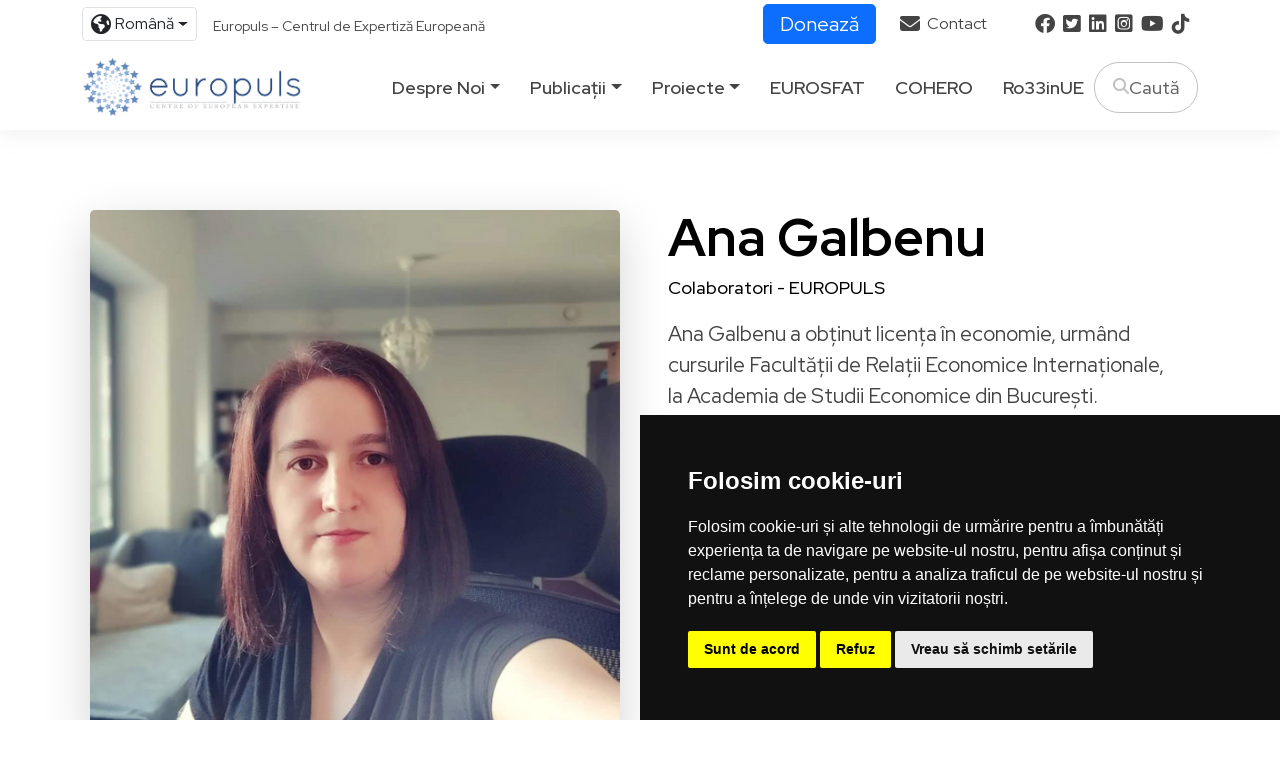

--- FILE ---
content_type: text/html; charset=utf-8
request_url: https://europuls.ro/team-members/ana-galbenu
body_size: 10011
content:
<!DOCTYPE html>
<html lang="ro">

<head>
    <meta charset="UTF-8">
    <meta http-equiv="X-UA-Compatible" content="IE=edge">
    <meta name="viewport" content="width=device-width, initial-scale=1.0">
    <title>Ana Galbenu - EUROPULS</title>
    <meta name="description" content="Ana Galbenu a obținut licența în economie, urmând cursurile Facultății de Relații Economice Internaționale, la Academia de Studii Economice din București." />
    
    <meta property="og:image" content="https://cdn.myelems.com/media/europuls/xa4eze7eSbX6fuN1nRtx9spvB.png" />
    <link rel="shortcut icon" type="image/x-icon" href="https://cdn.myelems.com/media/europuls/QEdrirbulh74xAbTrh0x7doM.png">
    <!-- Stylesheet -->
    <link href="https://cdn.jsdelivr.net/npm/bootstrap@5.1.3/dist/css/bootstrap.min.css" rel="stylesheet" integrity="sha384-1BmE4kWBq78iYhFldvKuhfTAU6auU8tT94WrHftjDbrCEXSU1oBoqyl2QvZ6jIW3" crossorigin="anonymous">
    <link rel="stylesheet" href="https://cdnjs.cloudflare.com/ajax/libs/simplelightbox/2.7.0/simple-lightbox.css" integrity="sha512-8WAX0xL/cHZ38RXoX2gtuqkAwmDVAzGwoFVmHvn46IDHGWOjTHx0vcl9OapNrfOzpFtql0SNkv+0y0b5Fm8ZkA==" crossorigin="anonymous" />
    <link rel="stylesheet" href="https://cdn.myelems.com/templates/europuls/basecode/assets/css/fontawesome.min.css">
     <link rel="stylesheet" href="https://cdn.myelems.com/templates/europuls/basecode/assets/css/animation.css">
    <link rel="stylesheet" href="https://cdn.jsdelivr.net/npm/swiper@9/swiper-bundle.min.css">
    <link rel="stylesheet" href="https://cdn.myelems.com/templates/europuls/basecode/assets/css/style.css?v=1.10">
    <!-- google icon -->
    <link rel="stylesheet" href="https://fonts.googleapis.com/css2?family=Material+Symbols+Outlined:opsz,wght,FILL,GRAD@48,400,0,0">
    <meta name="google-site-verification" content="dqHz_2SoIaaVkuxHab1XKolVlvjcq0utM-3szsl6hkw" />
</head>

<body>
    <style>
  [elemsio_text_wrapper] ul { margin: 0px; }
  
  .rounded-4 {
  border-radius: 8px;
  }
  .rounded-5 {
  border-radius: 14px;
  }
  .elemsio-gallery-infinite-borders a {
    border: 4px solid transparent;
    border-radius: 10px;
}

.elemsio-gallery-infinite-wrapper {
    display: flex;
    flex-wrap: wrap;
    overflow: hidden;
}

.elemsio-gallery-infinite-wrapper a {
    height: 30vh;
    flex-grow: 1;
    overflow: hidden;
}

.elemsio-gallery-infinite-wrapper a:last-child {
    flex-grow: 10;
}

.elemsio-gallery-infinite-wrapper img {
    max-height: 100%;
    min-width: 100%;
    object-fit: cover;
    vertical-align: center;
    transition: all 0.6s;
}

.elemsio-gallery-infinite-wrapper img:hover {
    transform: scale(1.1);
}

@media (max-aspect-ratio: 1/1) {
    .elemsio-gallery-infinite-wrapper a {
        height: 30vh;
    }
}

@media (max-height: 480px) {
    .elemsio-gallery-infinite-wrapper a {
        height: 80vh;
    }
}

@media (max-aspect-ratio: 1/1) and (max-width: 480px) {
    .elemsio-gallery-infinite-wrapper {
        flex-direction: row;
        justify-content: space-between; /* Added to ensure images are centered */
    }

    .elemsio-gallery-infinite-wrapper a {
        height: auto;
        width: 48%; /* Changed to 48% for two images side by side */
    }

    .elemsio-gallery-infinite-wrapper img {
        width: 100%;
        max-height: 75vh;
        min-width: 0;
    }
}
  
  .elemsio-bg-loading {
  background-image: url("https://cdn.myelems.com/media/elemsio/NlhbpcvL-rFRFZ3WMAeKDDqZu.png") !important;
  
  animation: elemsioLoadingAnimatedBg 20s linear infinite;
  -moz-animation: elemsioLoadingAnimatedBg 20s linear infinite;
  -webkit-animation: elemsioLoadingAnimatedBg 20s linear infinite;
  -ms-animation: elemsioLoadingAnimatedBg 20s linear infinite;
  -o-animation: elemsioLoadingAnimatedBg 20s linear infinite;
  }
  
  @keyframes elemsioLoadingAnimatedBg {
  0% {
    background-position: 0 0;
  }
  100% {
    background-position: -300px 0;
  }
  }
  @-moz-keyframes elemsioLoadingAnimatedBg {
  0% {
    background-position: 0 0;
  }
  100% {
    background-position: -300px 0;
  }
  }
  @-webkit-keyframes elemsioLoadingAnimatedBg {
  0% {
    background-position: 0 0;
  }
  100% {
    background-position: -300px 0;
  }
  }
  @-ms-keyframes elemsioLoadingAnimatedBg {
  0% {
    background-position: 0 0;
  }
  100% {
    background-position: -300px 0;
  }
  }
  @-o-keyframes elemsioLoadingAnimatedBg {
  0% {
    background-position: 0 0;
  }
  100% {
    background-position: -300px 0;
  }
  }
  
</style> <script type="text/javascript">/*function loadCookiesRules() {
  let div_cookies_rules = document.getElementById('div_cookies_rules');
  if (!div_cookies_rules) {
    console.log('inserted into dom');
    document.body.innerHTML +=
      '<div id="div_cookies_rules" class="position-fixed d-flex align-items-center justify-content-center" style="position: absolute; top: 0; left: 0; right: 0; bottom: 0; z-index: 555555; background-color: rgba(0,0,0,0.8);"><iframe class="w-75 h-75 border-0 animate__animated animate__zoomInDown" style="border-radius: 12px; box-shadow: 0 0 0 10px rgba(255, 255, 255, 0.1);" src="http://localhost:8080/cookies-rules.html" onload="loadedCookiesRules();" /></div>';
  }
}

function loadedCookiesRules() {
  console.log('loaded iframe')
  window.addEventListener('message', handleActionsCookiesRules, false)
}

function handleActionsCookiesRules(e) {
  console.log('receiveMessage', e)
  switch (e.data.event) {
    case 'remove-iframe': {
      let div_cookies_rules = document.getElementById('div_cookies_rules')
      if (div_cookies_rules) {
        console.log('close cookies iframe')
        div_cookies_rules.remove()
      }
      break
    }
  }
  // if (e.data.event == "iframe-height") {
  //   vm.iframe.height = parseInt(e.data.pixels) + 10;
  // }
}*/

function checkRecaptchaScore(form, captchaPublicKey) {
  grecaptcha.ready(function() {
    grecaptcha
      .execute(captchaPublicKey, {
        action: 'submit',
      })
      .then(function(tkn) {
        console.log('gotToken', tkn);
        let inputCaptchaResponse = form.querySelector('[name="g-recaptcha-response"]');
        if ( !inputCaptchaResponse ) {
          inputCaptchaResponse = document.createElement("input");
          inputCaptchaResponse.type = "hidden";
          inputCaptchaResponse.name = "g-recaptcha-response";
          form.appendChild(inputCaptchaResponse);
        }
        inputCaptchaResponse.value = tkn;
        form.submit();
        console.log('submitted');
      })
  });
}

document.addEventListener('DOMContentLoaded', function() {
  // Fetch all the forms we want to apply custom Bootstrap validation styles to
  var forms = document.querySelectorAll('.needs-validation');
console.log('forms', forms.length);
  // Loop over them and prevent submission
  Array.prototype.slice.call(forms).forEach(function(form) {
    console.log('add check validation');
    form.addEventListener(
      'submit',
      function(event) {
        if (!form.checkValidity()) {
          event.preventDefault();
          event.stopPropagation();
        }

        form.classList.add('was-validated');
      },
      false
    );
  });
  
  // formWidgets
  const formWidgets = document.querySelectorAll('[elemsio_widget="contact-form"], [elemsio_widget="contact_form"]');

  formWidgets.forEach((formWidget) => {
    const form = formWidget.querySelector('form');

    if (form) {
      console.log('found the form');
      if (form.hasAttribute('captcha_public_key')) {
        form.addEventListener('submit', (e) => {
          if (form.checkValidity()) {
            console.log('form is validated');
            e.stopPropagation();
            e.preventDefault();

            const captchaPublicKey = form.getAttribute('captcha_public_key');
            console.log('captchaPublicKey', captchaPublicKey);

            const submitBtn = form.querySelector('.elemsio-submit-button');

            if (submitBtn && !submitBtn.classList.contains('bg-loading')) {
              submitBtn.classList.add('elemsio-bg-loading');
              if (typeof grecaptcha !== 'object') {
                console.log('adding recaptcha script');
                const recaptchaScript = document.createElement('script');
                recaptchaScript.src =
                  'https://www.google.com/recaptcha/api.js?render=' + captchaPublicKey;
                recaptchaScript.onload = () => {
                  checkRecaptchaScore(form, captchaPublicKey);
                }
                document.body.appendChild(recaptchaScript);
              } else {
                checkRecaptchaScore(form, captchaPublicKey);
              }
            }
          }
        });
      }
    }
  });

  const paymentAccordions = document.querySelectorAll('.elemsio-payment-accordion');
  paymentAccordions.forEach((accordion) => {
    console.log('accordion', new Date().toISOString());
    const paymentForm = accordion.closest('form');
    const accordionButtons = accordion.querySelectorAll('.accordion-button');
    const accordionItems = accordion.querySelectorAll('.accordion-item');

    if (paymentForm) {
      accordionItems.forEach((accordionItem) => {
        const payButtons = accordionItem.querySelectorAll('.btn');

        payButtons.forEach((payButton) => {
          payButton.onclick = (e) => {
            console.log('clicked pay button');
            payButton.classList.add('elemsio-bg-loading');

          }
        })

        let accordionButton = accordionItem.querySelector('.accordion-button');
        accordionButton.onclick = () => {
          // gray unchecked circle
          accordionButtons.forEach((button) => {
            let icon = button.querySelector('i');
            if (icon) {
              icon.style.color = '#ededed';
              icon.classList.remove('fas', 'fa-check-circle', 'bxs-check-circle');
              icon.classList.add('far', 'fa-circle', 'bx-circle');
            }
          })

          // green checked circle
          let icon = accordionButton.querySelector('i');
          if (icon) {
            if (!accordionButton.classList.contains('collapsed')) {
              icon.style.color = '#06c700';
              icon.classList.remove('far', 'fa-circle', 'bx-check');
              icon.classList.add('fas', 'fa-check-circle', 'bxs-check-circle');
            }
          }
        }
      })
    }
  })

  // elemsio infinite scroll gallery
  // let elemsioGalleryInfiniteWrappers = document.querySelectorAll(
  //   ".elemsio-gallery-infinite-wrapper"
  // );
  // elemsioGalleryInfiniteWrappers.forEach((galleryWrapper) => {
  //   let divImages = galleryWrapper.querySelectorAll(".elemsio-gi-img-wrapper");
  //   divImages.forEach((divImage) => {
  //     let title = divImage.innerText;
  //     let html = '<img src="#" alt="' + title + '" title="' + title + '">';
  //     divImage.innerHTML = html;
  //   });
  // });

  //// SimpleLightbox click to zoom images
  let gallery = new SimpleLightbox('.elemsio-gallery a', {
    fileExt: false,
    disableRightClick: true,
  });

  let sliders = document.querySelectorAll('.elemsio-slider');
  sliders.forEach((slider) => {
    let slideDelay = 6000
    let slideDelayAttr = slider.getAttribute('slide_delay');
    if (slideDelayAttr) {
      slideDelay = slideDelayAttr;
    }
    setInterval(
      function(slider) {
        let activeSlide = slider.querySelector('.elemsio-active-slide');

        if (!activeSlide) {
          activeSlide = slider.querySelector('.elemsio-container');
        }

        activeSlide.classList.add('d-none');

        let activeSlides = slider.querySelectorAll('.elemsio-active-slide');
        activeSlides.forEach((activeSlide) => {
          activeSlide.classList.remove('elemsio-active-slide');
        })

        let nextSlide = activeSlide.nextElementSibling;
        if (!nextSlide) {
          nextSlide = slider.firstElementChild;
        }
        let bgUrl = nextSlide.getAttribute('elemsio_bg');
        slider.style.backgroundImage = "url('" + bgUrl + "')";
        slider.style.backgroundSize = 'cover';
        nextSlide.classList.add('elemsio-active-slide');
        nextSlide.classList.remove('d-none');
      },
      slideDelay,
      slider
    );
  })

  //// Animation
  let animatedElems = document.querySelectorAll('.animate__animated');
  animatedElems.forEach((element) => {
    element.isInSlider = element.closest('.elemsio-slider');
    if (!element.isInSlider) {
      element.animateClasses = [];
      element.classList.forEach((className) => {
        if (className.indexOf('animate__') !== -1) {
          element.animateClasses.push(className);
        }
      })
    }
  })

  animatedElems.forEach((element) => {
    if (!element.isInSlider) {
      element.animating = false;
      element.animateClasses.forEach((className) => {
        element.classList.remove(className);
      })
      const rect = element.getBoundingClientRect();
      if (rect.bottom > 0 && rect.top < window.innerHeight) {
        element.animateClasses.forEach((className) => {
          element.classList.add(className);
        })
        element.in = true;
        element.addEventListener('animationend', () => {
          element.animating = false;
        })
      } else {
        element.in = false;
      }
    }
  })

  // elemsio parallax elements
  let elemsioParallaxElements = document.querySelectorAll('[elemsioscrollspeed]');

  let lastWindowScrollY = window.scrollY;
  document.addEventListener(
    'scroll',
    (event) => {
      elemsioParallaxElements.forEach((parallaxElement) => {
        const rect = parallaxElement.getBoundingClientRect();
        if (rect.bottom > 0 && rect.top < window.innerHeight) {
          let elemsioscrollspeed = parseInt(parallaxElement.getAttribute('elemsioscrollspeed'));
          let pageScrollAmount = window.scrollY - lastWindowScrollY;
          // console.log("pageScrollAmount", pageScrollAmount);
          let actualPositionY = parseFloat(
            String(parallaxElement.style.backgroundPositionY).replace('%', '')
          );

          if (elemsioscrollspeed > 0) {
            actualPositionY -= pageScrollAmount / (60 - elemsioscrollspeed / 2);
          }

          if (elemsioscrollspeed < 0) {
            actualPositionY -= pageScrollAmount / (-60 - elemsioscrollspeed / 2);
          }

          if (actualPositionY > 100) {
            actualPositionY = 100;
          }
          if (actualPositionY < 0) {
            actualPositionY = 0;
          }

          parallaxElement.style.backgroundPositionY = actualPositionY + '%';
          // console.log("actualPositionY", actualPositionY);
          // console.log("elemsioscrollspeed", elemsioscrollspeed);
          // console.log("scrollAmount", scrollAmount);
        }
      })
      
      if ( typeof spyElements === 'object' && spyElements.length ) {
        spyElements.forEach((element) => {
          const rect = element.target.getBoundingClientRect();
          if (rect.bottom > 0 && rect.top < window.innerHeight) {
            if (!element.in) {
              element.in = true;
              if ( typeof element.onenter == 'function' ) {
                element.onenter();
              }
            }
          } else {
            if (element.in) {
              element.in = false;
              if ( typeof element.onexit == 'function' ) {
                element.onexit();
              }
            }
          }
        })
      }

      animatedElems.forEach((element) => {
        if (!element.isInSlider && !element.animating) {
          const rect = element.getBoundingClientRect();
          if (rect.bottom > 0 && rect.top < window.innerHeight) {
            if (!element.in) {
              element.in = true;
              element.animating = true;
              element.addEventListener('animationend', () => {
                element.animating = false;
              })
              element.animateClasses.forEach((className) => {
                element.classList.add(className);
              })
            }
          } else {
            if (element.in) {
              element.in = false;
              element.animateClasses.forEach((className) => {
                element.classList.remove(className);
              })
            }
          }
        }
      })

      lastWindowScrollY = window.scrollY;
    }, {
      capture: true,
      passive: true,
    }
  );
})</script>

    <style>
        [elemsio_block] ul {
            list-style-type: disc;
        }

        [elemsio_block] li {
            margin-left: 20px;
        }

        [elemsio_block] a {
            color: #038cfc !important;
            text-decoration: underline;
        }

        [elemsio_block] a:hover {
            color: #30a2ff !important;
        }
    </style>

    <!-- Preloader -->
    <div id="pre_loader"></div>

   <!--header-section start-->
   <header class="header_area">
        <div class="bg-white pt-1">
            <div class="container">
                <div class="row align-items-center">
                    <div class="col ps-1 ps-sm-1 pt-2 pt-sm-0">
                        <div class="d-flex align-items-center">
                            <div class="dropdown me-3">
                                <div class="dropdown">
                                <span class="d-flex align-items-center btn border bg-transparent dropdown-toggle text-center px-2 py-1 ms-2" id="dropdownLanguages" data-bs-toggle="dropdown" aria-haspopup="true" aria-expanded="false">
                                    <i class="fa-solid fa-earth-americas fa-lg me-1"></i> <span class="">Română</span>
                                </span>
                                <div class="dropdown-menu" aria-labelledby="dropdownLanguages">
                                    
                                        <a class="dropdown-item text-center text-md-start" href="https://europuls.ro/ro/team-members/ana-galbenu">Română</a>
                                    
                                        <a class="dropdown-item text-center text-md-start" href="https://europuls.ro/en/team-members/ana-galbenu">English</a>
                                    
                                </div>
                                </div>
                            </div>
                            <span class="d-none d-sm-inline-block small mt-1">Europuls – Centrul de Expertiză Europeană</span>
                        </div>
                    </div>
                    <div class="col-auto text-center text-sm-start mt-2 mt-sm-0">
                        <div class="d-flex align-items-center justify-content-center justify-content-sm-start">
                            <a href="https://europuls.ro/doneaza" class="btn btn-primary btn-lg py-1 me-2 me-sm-4">Donează</a>
                            <a href="https://europuls.ro/contact" class="d-inline-block d-sm-none btn btn-outline-dark border"><i class="fa-solid fa-envelope fa-lg"></i></a>
                            <a href="https://europuls.ro/contact" class="d-none d-sm-inline-block me-4"><i class="fa-solid fa-envelope fa-lg me-1"></i> Contact</a>
                        </div>
                    </div>
                    <div class="col-sm-auto d-none d-sm-block text-center text-sm-start mt-4 mt-sm-0">
                        <div class="d-flex align-items-center justify-content-center justify-content-sm-start">
                            <a href="https://www.facebook.com/europuls" target="_blank"  class="me-2"><i class="fa-brands fa-facebook fa-lg"></i></a>
                            <a href="https://twitter.com/Europuls" target="_blank"  class="me-2"><i class="fa-brands fa-square-twitter fa-lg"></i></a>
                            <a href="https://ro.linkedin.com/company/europuls" target="_blank" class="me-2"><i class="fa-brands fa-linkedin fa-lg"></i></a>
                            <a href="https://www.instagram.com/europuls/" target="_blank" class="me-2"><i class="fa-brands fa-square-instagram fa-lg"></i></a>
                            <a href="https://www.youtube.com/user/europuls" target="_blank" class="me-2"><i class="fa-brands fa-youtube fa-lg"></i></a>
                            <a href="https://www.tiktok.com/@europuls/" target="_blank" class="me-2"><i class="fa-brands fa-tiktok fa-lg"></i></a>
                        </div>
                    </div>
                </div>
            </div>
        </div>

        <div class="container">
            <div class="row">
                <div class="col-12">
                    <nav class="navbar navbar-expand-lg" id="#navbar">
                        <a class="na vbar-brand" href="https://europuls.ro"><img src="https://cdn.myelems.com/media/europuls/K8dqKKV4yTjZZHC4xlOYTQxfU.png" class="logo my-2" alt="logo" style="height: 70px;"></a>
                        <button class="navbar-toggler collapsed" type="button" data-bs-toggle="collapse" data-bs-target="#navbar-content">
                            <i class="fas fa-bars"></i>
                        </button>
                        <div class="collapse navbar-collapse" id="navbar-content">
                            <div class="d-flex d-sm-none align-items-center justify-content-center justify-content-sm-start my-4 mb-3">
                                <a href="https://www.facebook.com/europuls" target="_blank"  class="text-secondary me-2"><i class="fa-brands fa-facebook display-6 me-2"></i></a>
                                <a href="https://twitter.com/Europuls" target="_blank"  class="text-secondary me-2"><i class="fa-brands fa-square-twitter display-6 me-2"></i></a>
                                <a href="https://ro.linkedin.com/company/europuls" target="_blank" class="text-secondary me-2"><i class="fa-brands fa-linkedin display-6 me-2"></i></a>
                                <a href="https://www.instagram.com/europuls/" target="_blank" class="text-secondary me-2"><i class="fa-brands fa-square-instagram display-6 me-2"></i></a>
                                <a href="https://www.youtube.com/user/europuls" target="_blank" class="text-secondary me-2"><i class="fa-brands fa-youtube display-6 me-2"></i></a>
                                <a href="https://www.tiktok.com/@europuls/" target="_blank" class="text-secondary me-2"><i class="fa-brands fa-tiktok display-6 me-2"></i></a>
                            </div>
                            <ul class="navbar-nav mb-lg-0">
                                
                                    
                                        <li class="nav-item dropdown">
                                            <a class="nav-link dropdown-toggle justify-content-center py-4 py-sm-0 pe-2 pe-sm-0" href="#" role="button" data-bs-toggle="dropdown" aria-expanded="false"> Despre noi </a>
                                            <ul class="dropdown-menu">
                                                
                                                    <li><a class="btn btn-dark text-center text-sm-start w-100 mb-1 mb-sm-0 pe-5 pe-sm-0 rounded-0" href="https://europuls.ro/despre-noi">EUROPULS</a></li>
                                                
                                                    <li><a class="btn btn-dark text-center text-sm-start w-100 mb-1 mb-sm-0 pe-5 pe-sm-0 rounded-0" href="https://europuls.ro/misiune">MISIUNE</a></li>
                                                
                                                    <li><a class="btn btn-dark text-center text-sm-start w-100 mb-1 mb-sm-0 pe-5 pe-sm-0 rounded-0" href="https://europuls.ro/team">ECHIPA</a></li>
                                                
                                                    <li><a class="btn btn-dark text-center text-sm-start w-100 mb-1 mb-sm-0 pe-5 pe-sm-0 rounded-0" href="https://europuls.ro/europuls-rezultate">REZULTATE</a></li>
                                                
                                            </ul>
                                        </li>
                                    
                                
                                    
                                        <li class="nav-item dropdown">
                                            <a class="nav-link dropdown-toggle justify-content-center py-4 py-sm-0 pe-2 pe-sm-0" href="#" role="button" data-bs-toggle="dropdown" aria-expanded="false"> Publicații </a>
                                            <ul class="dropdown-menu">
                                                
                                                    <li><a class="btn btn-dark text-center text-sm-start w-100 mb-1 mb-sm-0 pe-5 pe-sm-0 rounded-0" href="https://europuls.ro/articole?qnvh_slg=articole-si-opinii&6wjg_cid=2">Articole și opinii</a></li>
                                                
                                                    <li><a class="btn btn-dark text-center text-sm-start w-100 mb-1 mb-sm-0 pe-5 pe-sm-0 rounded-0" href="https://europuls.ro/articole?qnvh_slg=studii-si-rapoarte&6wjg_cid=1">Studii și rapoarte</a></li>
                                                
                                                    <li><a class="btn btn-dark text-center text-sm-start w-100 mb-1 mb-sm-0 pe-5 pe-sm-0 rounded-0" href="https://europuls.ro/articole?qnvh_slg=newsletter&6wjg_cid=1">Newsletter</a></li>
                                                
                                                    <li><a class="btn btn-dark text-center text-sm-start w-100 mb-1 mb-sm-0 pe-5 pe-sm-0 rounded-0" href="https://europuls.ro/articole?qnvh_slg=evenimente&6wjg_cid=2">Evenimente</a></li>
                                                
                                            </ul>
                                        </li>
                                    
                                
                                    
                                        <li class="nav-item dropdown">
                                            <a class="nav-link dropdown-toggle justify-content-center py-4 py-sm-0 pe-2 pe-sm-0" href="#" role="button" data-bs-toggle="dropdown" aria-expanded="false"> Proiecte </a>
                                            <ul class="dropdown-menu">
                                                
                                                    <li><a class="btn btn-dark text-center text-sm-start w-100 mb-1 mb-sm-0 pe-5 pe-sm-0 rounded-0" href="https://europuls.ro/articole?qnvh_slg=eu4glob&6wjg_cid=1">EU4GLOB</a></li>
                                                
                                                    <li><a class="btn btn-dark text-center text-sm-start w-100 mb-1 mb-sm-0 pe-5 pe-sm-0 rounded-0" href="https://europuls.ro/articole?qnvh_slg=global-forum-on-modern-democracy&6wjg_cid=1">Global Forum on Modern Democracy</a></li>
                                                
                                                    <li><a class="btn btn-dark text-center text-sm-start w-100 mb-1 mb-sm-0 pe-5 pe-sm-0 rounded-0" href="https://europuls.ro/articole?qnvh_slg=comunitatea-tinerilor-lideri-europeni&6wjg_cid=1">Comunitatea Tinerilor<br />Lideri Europeni</a></li>
                                                
                                                    <li><a class="btn btn-dark text-center text-sm-start w-100 mb-1 mb-sm-0 pe-5 pe-sm-0 rounded-0" href="https://europuls.ro/articole?qnvh_slg=eurolead&6wjg_cid=1">EUROLEAD</a></li>
                                                
                                                    <li><a class="btn btn-dark text-center text-sm-start w-100 mb-1 mb-sm-0 pe-5 pe-sm-0 rounded-0" href="https://europuls.ro/articole?qnvh_slg=yeuf&6wjg_cid=1">YEUF</a></li>
                                                
                                                    <li><a class="btn btn-dark text-center text-sm-start w-100 mb-1 mb-sm-0 pe-5 pe-sm-0 rounded-0" href="https://europuls.ro/articole?qnvh_slg=young-demo&6wjg_cid=1">Young Demo</a></li>
                                                
                                                    <li><a class="btn btn-dark text-center text-sm-start w-100 mb-1 mb-sm-0 pe-5 pe-sm-0 rounded-0" href="https://europuls.ro/articole?qnvh_slg=scoala-de-vara&6wjg_cid=1">Școala de vară</a></li>
                                                
                                            </ul>
                                        </li>
                                    
                                
                                    
                                        <li class="nav-item">
                                            <a class="nav-link justify-content-center py-4 py-sm-0 pe-2 pe-sm-0" href="https://europuls.ro/eurosfat">EUROSFAT</a>
                                        </li>
                                    
                                
                                    
                                        <li class="nav-item">
                                            <a class="nav-link justify-content-center py-4 py-sm-0 pe-2 pe-sm-0" href="https://europuls.ro/cohero">COHERO</a>
                                        </li>
                                    
                                
                                    
                                        <li class="nav-item">
                                            <a class="nav-link justify-content-center py-4 py-sm-0 pe-2 pe-sm-0" href="https://europuls.ro/ro33inue">Ro33inUE</a>
                                        </li>
                                    
                                
                            </ul> 
                            <div class="nav_right">
                                <form action="cautare" autocomplete="off" id="nav_search" class="nav_search_box w-100">
                                    <div class="in-box between_two_part">
                                        <button type="submit" class="nav_search_icon"> <i class="fa-solid fa-magnifying-glass"></i></button>
                                        <input type="text" class="form-control" name="fxcn_search" style="width: 50px;" placeholder="Caută" value="">
                                    </div>
                                </form>
                            </div>
                        </div>
                    </nav>
                </div>
            </div>
        </div>
    </header>
    <!-- header-section end -->

    <div>
        <div class="d-none d-sm-block" style="height: 120px;"></div>
        <div class="d-block d-sm-none" style="height: 170px;"></div>
    </div>

    <div class="page-content">
        <div class="" elemsio_block="">
  <div elemsio_bg_fade="" class="">
    <div class="container-xl py-2" elemsio_container="">
      
      <div class="py-2" elemsio_row_wrapper="">
        <div class="row" elemsio_row="">
          <div class="col-md" elemsio_col="">
            
            <div elemsio_widget="spacer" style="opacity: 1;" class="">
    <div elemsio_spacer="" class="d-none d-sm-block" style="height: 50px"></div>
    <div elemsio_spacer_mobile="" class="d-block d-sm-none" style="height: 50px"></div>
  </div>
          </div>
        </div>
      </div>
      
      <div class="py-2" elemsio_row_wrapper="">
        <div class="row" elemsio_row="">
          <div class="col-md" elemsio_col="">
            <div elemsio_widget="image" style="opacity: 1;" class="">
    <div class="text-center p-2 elemsio-gallery" elemsio_image_wrapper="">
      <a href="https://cdn.myelems.com/media/europuls/xa4eze7eSbX6fuN1nRtx9spvB.png"><img src="https://cdn.myelems.com/media/europuls/xa4eze7eSbX6fuN1nRtx9spvB_600.png" class="img-fluid rounded-3 shadow-lg" elemsio_image=""></a>
    </div>
  </div>
            <div elemsio_widget="text" class="" style="opacity: 1;">
              <div class="p-3" elemsio_text_wrapper="">
                <div class="text-center text-lg-center" elemsio_text_line="" fs="1.3"><b>Ana Galbenu</b><br></div>
                <div class="text-center text-lg-center" elemsio_text_line="" fs="1.3">Expert afiliat în dezvoltare durabilă<br></div>
              </div>
            </div>
          </div>
          <div class="col-md" elemsio_col="">
            
            
            <div elemsio_widget="header" style="opacity: 1;" class="">
              <h1 class="text-center px-3 py-1 mb-0 text-lg-start" style="undefined" elemsio_header="">Ana Galbenu</h1>
            </div><div elemsio_widget="header" style="opacity: 1;" class="">
              <h6 class="text-center px-3 py-1 mb-0 text-lg-start" style="undefined" elemsio_header="">Colaboratori
 - EUROPULS</h6>
            </div><div elemsio_widget="text" style="opacity: 1;" class="">
              <div class="p-3" elemsio_text_wrapper="">
                <div class="text-center text-lg-start" elemsio_text_line="" fs="1.3">Ana Galbenu a obținut licența în economie, urmând cursurile Facultății de Relații Economice Internaționale, la Academia de Studii Economice din București.</div><div class="text-center text-lg-start" elemsio_text_line="" fs="1.3"><br></div><div class="text-center text-lg-start" elemsio_text_line="" fs="1.3">Ea ocupă în prezent poziția de consilier pe politici publice în domeniul mediului și sănătății în cadrul Grup Politic din Parlamentul European. Ana are experiența la elaborarea și politicilor publice în ultimii 8 ani, fiind implicată atât la nivel local în București, cât și la nivel național în Senatul României.</div><div class="text-center text-lg-start" elemsio_text_line="" fs="1.3"><br>
La nivel european, Ana a fost implicată printre altele, în negocieri tehnice referitoare la legea europeană de combatere a defrișărilor la nivel mondial, taxei pe carbon la frontieră (CBAM), Mecanismul de protecție civilă european, mandatul Centrului European de prevenire și control al bolilor, Strategia forestieră Europeană și Strategia Europeană a Sănătății Mintale<br></div>
              </div>
            </div><div elemsio_widget="text" style="opacity: 1;" class="">
    <div class="p-3" elemsio_text_wrapper="">
      <div class="text-center text-lg-start" elemsio_text_line="" fs="1.3">
        <a href="https://europuls.ro/team" class="btn btn-primary" title="Echipa EUROPULS - Centrul de Expertiză Europeană" type="page" target="">Vezi echipa</a>
      </div>
    </div>
  </div>
          </div>
        </div>
      </div><div class="py-2" elemsio_row_wrapper="">
        <div class="row" elemsio_row="">
          <div class="col-md" elemsio_col=""><div elemsio_widget="spacer" style="opacity: 1;" class="">
    <div elemsio_spacer="" class="d-none d-sm-block" style="height: 30px;"></div>
    <div elemsio_spacer_mobile="" class="d-block d-sm-none" style="height: 50px"></div>
  </div></div>
        </div>
      </div>
    </div>
  </div>
</div>
    </div>
    <script></script>

    <!-- Footer Area Start -->
    <section class="footer_area pt-5" id="footer">
        <div class="container">
            <div class="row align-items-center justify-content-between px-4 pb-2 px-sm-0">
                <div class="col-sm-4">
                    <div class=""><img src="https://cdn.myelems.com/media/europuls/qD6Epv0JvR745ewvPOWWbn1F4.png" alt="EUROPULS Logo" /></div>
                    <div class="text-light p-3">Europuls promovează integrarea europeană și maturizarea României ca membru deplin al UE, constituindu-se ca o platformă prin care experți români participă activ în dezbaterile publice și în formularea politicilor europene.</div>
                </div>
                <div class="col-sm-2 text-center py-4 py-sm-0">
                    <div class="h2 text-light">Navigaţie</div>
                    
                        <a href="https://europuls.ro/despre-noi" class="btn btn-dark w-100 mb-1">Despre noi</a><br />
                    
                        <a href="https://europuls.ro/doneaza" class="btn btn-dark w-100 mb-1">Donează</a><br />
                    
                        <a href="https://europuls.ro/contact" class="btn btn-dark w-100 mb-1">Contact</a><br />
                    
                        <a href="https://europuls.ro/termeni-si-conditii" class="btn btn-dark w-100 mb-1">Termeni și condiții</a><br />
                    
                </div>
                <div class="col-sm-4 bg-white rounded-3 p-3 mb-4">
                    <div class="text-center h3 mb-2">
                        Aboneaza-te la Newsletter
                    </div>
                    <form action="https://europuls.us19.list-manage.com/subscribe/post?u=ae47e31ba6426a8c7b4cb928d&amp;id=7944c0ff22&amp;f_id=007fb8e4f0" method="post" id="mc-embedded-subscribe-form" name="mc-embedded-subscribe-form frmSubscribe" class="validate" target="_blank">
                        <div class="mc-field-group">
                            <input type="email" name="EMAIL" class="form-control border text-dark required email" placeholder="Adresa de email" id="mce-EMAIL" required="" value="">
                            <span id="mce-EMAIL-HELPERTEXT" class="helper_text"></span>
                        </div>
                        <div id="mce-responses" class="clear">
                            <div class="response" id="mce-error-response" style="display: none;"></div>
                            <div class="response" id="mce-success-response" style="display: none;"></div>
                        </div>
                        <div aria-hidden="true" style="position: absolute; left: -5000px;">
                            <input type="text" name="b_ae47e31ba6426a8c7b4cb928d_7944c0ff22" class="p-2" tabindex="-1" value="">
                        </div>
                        <div class="clear">
                            <input type="submit" name="subscribe" id="mc-embedded-subscribe" class="btn btn-primary" value="Înscrie-te">
                        </div>
                    </form>
                    <script type="text/javascript" src="//s3.amazonaws.com/downloads.mailchimp.com/js/mc-validate.js"></script><script type="text/javascript">(function($) {window.fnames = new Array(); window.ftypes = new Array();fnames[0]='EMAIL';ftypes[0]='email';fnames[1]='FNAME';ftypes[1]='text';fnames[2]='LNAME';ftypes[2]='text';fnames[3]='ADDRESS';ftypes[3]='address';fnames[4]='PHONE';ftypes[4]='phone';}(jQuery));var $mcj = jQuery.noConflict(true);</script>
                </div>
            </div>
            <div class="footer_center pb-5">
                <div class="footer_menu justify-content-center">
                    
                        <a href="https://europuls.ro/articole?qnvh_slg=articole-si-opinii&6wjg_cid=2">Articole și opinii</a>
                        <span class="line"></span>
                    
                        <a href="https://europuls.ro/articole?qnvh_slg=studii-si-rapoarte&6wjg_cid=1">Studii și rapoarte</a>
                        <span class="line"></span>
                    
                        <a href="https://europuls.ro/europuls-rezultate">EUROPULS Rezultate</a>
                        
                    
                </div>
            </div>
            <div class="footer_bottom small justify-content-center justify-content-sm-between py_30">
                 <p class="copyright text-center">&copy; 2026 EUROPULS. Toate drepturile rezervate.</p>
                 <div class="social between_part">
                   <a href="https://www.facebook.com/europuls" target="_blank"> <i class="fa-brands fa-facebook-f"></i></a>
                   <a href="https://twitter.com/Europuls" target="_blank"> <i class="fa-brands fa-twitter"></i></a>
                   <a href="https://ro.linkedin.com/company/europuls" target="_blank"><i class="fa-brands fa-linkedin-in"></i></a>
                   <a href="https://www.instagram.com/europuls/" target="_blank"> <i class="fa-brands fa-instagram"></i></a>
                   <a href="https://www.youtube.com/user/europuls" target="_blank"> <i class="fa-brands fa-youtube"></i></a>
                   <a href="https://www.tiktok.com/@europuls/" target="_blank"> <i class="fa-brands fa-tiktok"></i></a>
                 </div>
            </div>
            <div class="text-center text-light pt-2 pb-4">Site creat de <a href="https://webshop-solutions.be/ro" class="text-info" target="_blank">WebShop Solutions</a></div>
        </div>
    </section>
    <!-- Footer Area End -->

    <script defer src="https://cdn.jsdelivr.net/npm/js-cookie@2/src/js.cookie.min.js"></script>
    
    <a href="#" class="scrollToTop"><i class="fas fa-angle-double-up"></i></a>

    <!-- Script -->
     <script src="https://cdn.myelems.com/templates/europuls/basecode/assets/js/jquery.min.js"></script> 
    <!-- plugins -->
    <script src="https://cdn.jsdelivr.net/npm/swiper@9/swiper-bundle.min.js"></script>
    <!-- bootstrap -->
    <script src="https://cdn.jsdelivr.net/npm/@popperjs/core@2.10.2/dist/umd/popper.min.js" integrity="sha384-7+zCNj/IqJ95wo16oMtfsKbZ9ccEh31eOz1HGyDuCQ6wgnyJNSYdrPa03rtR1zdB" crossorigin="anonymous"></script>
    <script src="https://cdn.jsdelivr.net/npm/bootstrap@5.1.3/dist/js/bootstrap.min.js" integrity="sha384-QJHtvGhmr9XOIpI6YVutG+2QOK9T+ZnN4kzFN1RtK3zEFEIsxhlmWl5/YESvpZ13" crossorigin="anonymous"></script>
    <script src="https://cdnjs.cloudflare.com/ajax/libs/simplelightbox/2.7.0/simple-lightbox.min.js" integrity="sha512-ZajFBgnksNp8Rj+AbmYe8ueOu45HiSjtf3QpqnRbHlq719m6VK0FkbYIqQ8wEnlVuJ1i9pC+z6Z9ewmDnUTMCg==" crossorigin="anonymous"></script>
    <!-- custom -->
    <script src="https://cdn.myelems.com/templates/europuls/basecode/assets/js/custom.js"></script>

    <!-- Cookie Consent by FreePrivacyPolicy.com https://www.FreePrivacyPolicy.com -->
<script type="text/javascript" src="//www.freeprivacypolicy.com/public/cookie-consent/4.1.0/cookie-consent.js" charset="UTF-8"></script>
<script type="text/javascript" charset="UTF-8">
document.addEventListener('DOMContentLoaded', function () {
cookieconsent.run({"notice_banner_type":"simple","consent_type":"express","palette":"dark","language":"ro","page_load_consent_levels":["strictly-necessary"],"notice_banner_reject_button_hide":false,"preferences_center_close_button_hide":false,"page_refresh_confirmation_buttons":false,"website_name":"EUROPULS","website_privacy_policy_url":"https://europuls.ro/termeni-si-conditii"});
});
</script>

<noscript>Cookie Consent by <a href="https://www.freeprivacypolicy.com/">Free Privacy Policy Generator</a></noscript>
<!-- End Cookie Consent by FreePrivacyPolicy.com https://www.FreePrivacyPolicy.com -->


<!-- Below is the link that users can use to open Preferences Center to change their preferences. Do not modify the ID parameter. Place it where appropriate, style it as needed. -->

<a href="#" id="open_preferences_center">Update cookies preferences</a>

 <!-- Google tag (gtag.js) -->
<script async src="https://www.googletagmanager.com/gtag/js?id=G-BBLGC9R2K2"></script>
<script>
  window.dataLayer = window.dataLayer || [];
  function gtag(){dataLayer.push(arguments);}
  gtag('js', new Date());

  gtag('config', 'G-BBLGC9R2K2');
</script>

<script defer src="https://static.cloudflareinsights.com/beacon.min.js/vcd15cbe7772f49c399c6a5babf22c1241717689176015" integrity="sha512-ZpsOmlRQV6y907TI0dKBHq9Md29nnaEIPlkf84rnaERnq6zvWvPUqr2ft8M1aS28oN72PdrCzSjY4U6VaAw1EQ==" data-cf-beacon='{"version":"2024.11.0","token":"975e7f1f14744ff7bf93351edf15b686","r":1,"server_timing":{"name":{"cfCacheStatus":true,"cfEdge":true,"cfExtPri":true,"cfL4":true,"cfOrigin":true,"cfSpeedBrain":true},"location_startswith":null}}' crossorigin="anonymous"></script>
</body>

</html>

--- FILE ---
content_type: text/css
request_url: https://cdn.myelems.com/templates/europuls/basecode/assets/css/style.css?v=1.10
body_size: 6494
content:
/*============================================ 
======== Css Content =========
# Typography
# Normalize 
# Global style
# Pages style
# Responsive style
============================================*/
@import url("https://fonts.googleapis.com/css2?family=Red+Hat+Display:wght@300;400;500;600;700;800;900&display=swap");
:root {
  --body-font-primary: "Red Hat Display", sans-serif;
  --body-line-height: 1.5;
  --heading-line-height: 1.2;
  --body-font-size: 1.125rem;
  --color-white: #ffffff;
  --theme-body-bg: #ffffff;
  --theme-custom-bg: #F5F5F5;
  --theme-custom-bg2: #F7F8FF ;
  --theme-footer-bg: #130D36;
  --theme-body-color: #444444;
  --theme-color: #FA7436;
  --theme-heading-color: #000000;
  --theme-overlay-color: linear-gradient(89.82deg, #FFFFFF -5.98%, rgba(255, 255, 255, 0) 92.86%);
  --theme-overlay-color2: rgba(0, 0, 0, 0.37);
  --theme-overlay-color3: linear-gradient(359.56deg, #000000 0.36%, rgba(0, 0, 0, 0.733232) 34.18%, rgba(0, 0, 0, 0.442217) 66.81%, rgba(0, 0, 0, 0) 96.31%);
  --theme-active-color: #FA7436;
  --theme-link-color: #444444;
  --theme-link-hover-color: #FA7436;
  --theme-placeholder-color: #666666;
}

[elemsio_text_wrapper] {
    font-size: 1.3rem;
}

[elemsio_block] h1 {
    font-size: 3.3rem;
}

[elemsio_block] h2 {
    font-size: 3.0rem;
}

[elemsio_block] h3 {
    font-size: 2.7rem;
}

[elemsio_block] h4 {
    font-size: 2.4rem;
}

[elemsio_block] h5 {
    font-size: 2.1rem;
}

a {
  transition: 0.3s ease;
  text-decoration: none;
  display: inline-block;
}
a:focus, a:hover {
  outline: none;
}

[elemsio_block] ul {
    list-style-type: disc;
}

[elemsio_block] li {
    margin-left: 20px;
}

[elemsio_block] a {
    color: #038cfc !important;
    text-decoration: underline;
}

[elemsio_block] a:hover {
    color: #30a2ff !important;
}

[elemsio_block] a.btn {
    color: #ffffff !important;
    text-decoration: none;
}

[elemsio_block] a.btn:hover {
    color: #ffffff !important;
}

p {
  line-height: var(--body-line-height);
}

img {
  max-width: 100%;
  height: auto;
  -o-object-fit: contain;
     object-fit: contain;
}

.fluid_img {
  max-width: 100%;
  min-height: 100%;
  height: auto;
  -o-object-fit: cover;
     object-fit: cover;
}

input,
textarea {
  width: 100%;
}
input::-moz-placeholder, textarea::-moz-placeholder {
  color: var(--theme-placeholder-color) !important;
  opacity: 1;
  font-size: var(--body-font-size);
}
input::placeholder,
textarea::placeholder {
  color: var(--theme-placeholder-color) !important;
  opacity: 1;
  font-size: var(--body-font-size);
}
input:focus,
textarea:focus {
  outline: none;
}

textarea {
  resize: none;
}

.form-select {
  color: var(--theme-placeholder-color) !important;
  font-size: var(--body-font-size);
  background-size: 16px 15px;
}
.form-select option {
  color: var(--theme-body-color) !important;
}
.form-select:focus {
  border-color: transparent;
  outline: 0;
  box-shadow: none;
}

button {
  border: none;
}
button:focus {
  outline: none !important;
}

.form-control {
  background: transparent;
  padding: 1rem;
  font-size: var(--body-font-size);
  font-weight: 500;
  font-family: var(--body-font-primary);
  border: none;
  color: #000;
  transition: all 0.3s ease;
  border-radius: 0;
}
.form-control:focus {
  outline: none;
  box-shadow: none;
}

ul {
  list-style-type: none;
}

.card {
  border: none;
  background: transparent;
}
.card img {
  width: 100%;
  box-shadow: 0px 4px 8px rgba(118, 118, 118, 0.25);
}

*::-webkit-scrollbar {
  width: 0.4vw;
  height: 16px;
}

*::-webkit-scrollbar-thumb {
  background: #434343;
  border-radius: 16px;
  box-shadow: inset 2px 2px 2px hsla(0deg, 0%, 100%, 0.25), inset -2px -2px 2px rgba(0, 0, 0, 0.25);
}

*::-webkit-scrollbar-track {
  background: linear-gradient(90deg, #434343, #434343 1px, #111 0, #111);
}

#pre_loader {
  position: fixed;
  width: 100%;
  height: 100vh;
  z-index: 9999;
  overflow: visible;
  background: url(../images/preloader.gif) no-repeat center center;
  background-size: 20%;
  background-color: #e5eff1;
}

.scrollToTop {
  position: fixed;
  right: 30px;
  bottom: 0;
  width: 45px;
  height: 45px;
  line-height: var(--body-line-height);
  border-radius: 5px;
  background-color: #3A79F9;
  font-size: 20px;
  text-align: center;
  z-index: 100;
  cursor: pointer;
  color: #fff !important;
  transition: 0.3s;
  transform: translateY(100%);
  display: flex;
  justify-content: center;
  align-items: center;
}
.scrollToTop:hover {
  color: #fff !important;
}
.scrollToTop:focus {
  color: #fff !important;
}

.topActive {
  bottom: 30px;
  transform: translateY(0%);
}

.swiper {
  width: 100%;
  height: auto;
}

.alert {
  transition: 1s;
  margin-bottom: -20px;
  margin-top: 10px;
  display: block;
}

.in-box {
  position: relative;
}
.in-box label {
  position: absolute;
  left: 0;
}

label.error {
  color: red;
  font-size: 14px;
}

.message-error.error {
  position: absolute;
  color: red;
  font-size: 14px;
}

.btn_theme {
  border: none;
  outline: none;
  padding: 1.095rem 2.5rem;
  font-size: 1rem;
  font-family: var(--body-font-primary);
  font-weight: 600;
  line-height: var(--body-line-height);
  min-width: -moz-max-content;
  min-width: max-content;
  transition: 0.5s;
}

.position_relative {
  position: relative;
  z-index: 6;
}

.between_two_part {
  display: flex;
  align-items: center;
  gap: 24px;
}

.between_part {
  display: flex;
  gap: 24px;
  align-items: center;
}

.space_between {
  display: flex;
  justify-content: space-between;
  align-items: center;
}

.grid_auto_flow {
  display: grid;
  gap: 24px;
  grid-template-columns: repeat(auto-fit, minmax(225px, 1fr));
}

.grid_part_4 {
  display: grid;
  grid-template-columns: repeat(4, 1fr);
  gap: 32px 24px;
}

.grid_part_3 {
  display: grid;
  grid-template-columns: repeat(3, 1fr);
  gap: 32px 24px;
}

.grid_part_2 {
  display: grid;
  grid-template-columns: repeat(2, 1fr);
  gap: 24px;
}

.gap30 {
  display: flex;
  gap: 30px;
}

.gap20 {
  display: flex;
  gap: 20px;
}

.gap10 {
  display: flex;
  gap: 10px;
}

.align_gap10 {
  display: flex;
  align-items: center;
  gap: 10px;
}

.gap0 {
  display: flex;
  gap: 0;
}

.gap_10 {
  gap: 10px;
}

.title_bg {
  background-color: var(--theme-color);
  width: 134px;
  height: 38px;
  color: #fff;
  font-weight: 600;
  display: inline-flex;
  justify-content: center;
  align-items: center;
}

.title_absolute {
  background-color: var(--theme-color);
  position: absolute;
  top: 30px;
  left: 30px;
  min-width: 134px;
  height: 38px;
  color: #fff;
  font-weight: 600;
  display: flex;
  justify-content: center;
  align-items: center;
}

.star_review {
  color: #DFDFDF;
}
.star_review .star_active {
  color: var(--theme-color);
}

.social a {
  height: 50px;
  min-width: 50px;
  border-radius: 50%;
  display: flex;
  align-items: center;
  justify-content: center;
}
.social a i {
  font-size: 22px;
}
.social a:hover {
  background: var(--theme-color);
  border: transparent !important;
}
.social a:hover i {
  color: #fff;
}

.nav_pagination {
  display: flex;
  justify-content: center;
}
.nav_pagination .pagination {
  gap: 1rem;
}
.nav_pagination .page-item .page-link {
  width: 50px;
  height: 50px;
  display: flex;
  justify-content: center;
  align-items: center;
  color: var(--theme-heading-color);
  border: none;
  background-color: #D3D3D3;
  filter: drop-shadow(0px 4px 13px rgba(169, 169, 169, 0.24));
}
.nav_pagination .page-item .page-link:hover {
  color: var(--color-white) !important;
  background-color: var(--theme-active-color);
}
.nav_pagination .page-item .page-link:focus {
  box-shadow: none;
  color: var(--color-white) !important;
  background-color: var(--theme-active-color);
}
.nav_pagination .page-item .page-link.active {
  color: #fff !important;
  background: var(--theme-color);
}

/* #Navbar */
.header_area {
  position: absolute;
  top: 0px;
  left: 0;
  width: 100%;
  z-index: 999;
  background: #FFFFFF;
  box-shadow: 0px 4px 18px rgba(199, 199, 199, 0.25);
}
.header_area .navbar {
  padding: 0;
}
.header_area .navbar .collapse {
  gap: 30px;
  justify-content: space-between;
}
.header_area .navbar .collapse .navbar-nav {
  margin-left: 70px;
}
.header_area .navbar-toggler {
  font-size: x-large;
  border: none;
}
.header_area .navbar-toggler:focus {
  outline: 0;
  box-shadow: none;
}
.header_area .navbar-nav .nav-item {
  display: flex;
  align-items: center;
}
.header_area .navbar-nav .nav-item .nav-link {
  font-size: var(--body-font-size);
  line-height: var(--heading-line-height);
  font-weight: 600;
  font-family: var(--body-font-primary);
  color: var(--theme-body-color);
  padding: 38px 10px;
  margin: auto 10px;
  text-transform: capitalize;
  display: flex;
  align-items: center;
  justify-content: center;
  gap: 5px;
}
.header_area .navbar-nav .nav-item .nav-link:focus, .header_area .navbar-nav .nav-item .nav-link:active, .header_area .navbar-nav .nav-item .nav-link:hover {
  color: var(--theme-active-color) !important;
}
.header_area .dropdown-item.active, .header_area .dropdown-item:active {
  background-color: transparent !important;
}
.header_area .nav_right {
  display: flex;
  align-items: center;
  gap: 20px;
}
.header_area .nav_right .nav_search_box .in-box {
  display: flex;
  gap: 10px;
  padding: 11px 18px;
  border: 1px solid #C1C1C1;
  border-radius: 32px;
}
.header_area .nav_right .nav_search_box .in-box .form-control {
  padding: 0;
}
.header_area .nav_right .nav_search_box .in-box .nav_search_icon {
  background: transparent;
  color: #C1C1C1;
  font-size: 1rem;
  padding: 0;
}
.header_area .nav_right .user_profile {
  position: relative;
}
.header_area .nav_right .user_profile .nav_user_img .user_img {
  height: 50px;
  min-width: 50px;
  border-radius: 50%;
  border: 2px solid #FFFFFF;
  filter: drop-shadow(0px 4px 9px rgba(0, 0, 0, 0.25));
}
.header_area .nav_right .user_profile .user_info {
  position: absolute;
  right: 0;
  top: 100%;
  min-width: 300px;
  background: #fff;
  margin: 0;
  text-transform: capitalize;
  transform: scale(1, 0);
  transform-origin: 0 0;
  transition: all 0.3s ease-in-out;
  box-shadow: 0px 4px 19px rgba(201, 201, 201, 0.25);
  border-radius: 0;
  padding: 18px 0;
  display: block;
  visibility: hidden;
  opacity: 0;
  z-index: 9;
}
.header_area .nav_right .user_profile .user_info .top_info {
  padding: 5px 14px 14px;
  border-bottom: 1px solid #d8d4d4;
  gap: 16px;
}
.header_area .nav_right .user_profile .user_info .top_info .user_img2 {
  border-radius: 50%;
  border: 2px solid #FFFFFF;
  filter: drop-shadow(0px 4px 9px rgba(0, 0, 0, 0.25));
}
.header_area .nav_right .user_profile .user_info .others_info {
  padding: 10px 0;
}
.header_area .nav_right .user_profile .user_info .others_info .part {
  gap: 0px;
  padding: 0 10px;
}
.header_area .nav_right .user_profile .user_info .others_info .part a {
  display: inline-block;
  padding: 8px 8px;
  width: 100%;
  transition: 0s;
}
.header_area .nav_right .user_profile .user_info .others_info .part:hover {
  border-radius: 5px;
  color: var(--theme-link-hover-color);
}
.header_area .nav_right .user_profile .user_info .others_info .part:hover a {
  color: var(--theme-link-hover-color);
}
.header_area .nav_right .user_profile:hover {
  cursor: pointer;
}
.header_area .nav_right .user_profile:hover .user_info {
  opacity: 1;
  visibility: visible;
  transform: scale(1);
}

.nav_fixed {
  position: fixed;
  top: -70px;
  transform: translateY(70px);
  transition: transform 0.5s;
  background-color: var(--color-white);
}

.active {
  color: var(--secondary-color);
}

.footer_area {
  display: block;
  background: var(--theme-footer-bg);
}
.footer_area .footer_subscribe {
  text-align: center;
}
.footer_area .footer_subscribe .frmSubscribe {
  width: 45%;
  margin: auto;
}
.footer_area .footer_subscribe .frmSubscribe .in-box.between_two_part {
  background-color: #fff;
  gap: 0;
}
.footer_area .footer_subscribe .frmSubscribe .in-box.between_two_part .form-control {
  border-radius: 0px;
  padding: 0;
  padding: 0 30px;
}
.footer_area .footer_subscribe .frmSubscribe .in-box.between_two_part .btn_theme {
  box-shadow: none;
  border-radius: 0px;
}
.footer_area .footer_center a {
  color: #fff;
}
.footer_area .footer_center .footer_menu {
  display: flex;
  justify-content: center;
  align-items: center;
  gap: 20px;
  flex-wrap: wrap;
}
.footer_area .footer_center .footer_menu a {
  color: #C0C0C0;
  position: relative;
}
.footer_area .footer_center .footer_menu .line {
  width: 1px;
  height: 9px;
  background-color: #E0E0E0;
}
.footer_area .footer_bottom {
  display: flex;
  justify-content: space-between;
  align-items: center;
  border-top: 1px solid #FFFFFF;
}
.footer_area .footer_bottom .social a {
  color: var(--color-white);
  border: 1px solid #FFFFFF;
}
.footer_area .footer_bottom .copyright {
  color: var(--color-white);
}

@media (min-width: 992px) {
  .nav-item .dropdown-menu {
    position: absolute;
    left: 0;
    right: 0;
    top: 100%;
    min-width: 230px;
    border: 1px solid rgba(255, 255, 255, 0.07);
    background: #161c3d;
    margin: 0;
    text-transform: capitalize;
    transform: scale(1, 0);
    transform-origin: 0 0;
    transition: all 0.3s ease-in-out;
    box-shadow: 0px 30px 70px 0px rgba(0, 0, 0, 0.15);
    border-radius: 0;
    padding: 18px 0;
    display: block;
    visibility: hidden;
    opacity: 0;
    z-index: 9;
  }
  .nav-item .dropdown-menu li {
    margin-left: 0;
    text-align: left;
    display: block;
  }
  .nav-item .dropdown-menu li a {
    padding: 9px 15px 9px 25px;
    line-height: 1.4;
    font-weight: 500;
    color: #fff;
    transition: all 0.3s ease-in-out;
    display: block;
  }
  .nav-item .dropdown-menu li a:hover {
    color: var(--theme-color);
    background: transparent;
  }
  .nav-item:hover > .dropdown-menu {
    opacity: 1;
    visibility: visible;
    transform: scale(1);
    border-bottom-left-radius: 5px;
    border-bottom-right-radius: 5px;
  }
}
@media (max-width: 74.9375rem) {
  .header_area .navbar .collapse .navbar-nav {
    margin-left: 30px;
  }
  .header_area .navbar-nav .nav-item .nav-link {
    padding: 35px 5px;
  }
  .footer_area .footer_top .footer_subscribe .frmSubscribe {
    width: 55%;
  }
}
@media (max-width: 991px) {
  .header_area .navbar .collapse .navbar-nav {
    margin-left: auto;
  }
  .header_area .nav_right {
    margin-top: 15px;
  }
  .header_area.nav_fixed {
    position: absolute;
    top: 0;
    transform: translateY(0);
  }
  .header_area .navbar {
    padding: 20px 0px;
  }
  .header_area .navbar .btn_nav {
    display: none;
  }
  .header_area .navbar .nav-item {
    display: block;
  }
  .header_area .navbar .nav-item .nav-link {
    padding: 12px 0;
    width: 100%;
    justify-content: start;
  }
  .header_area .navbar-nav .dropdown-menu {
    background: transparent;
    border: none;
    box-shadow: 0px 30px 70px 0px rgba(0, 0, 0, 0.15);
    margin-left: 30px;
  }
  .header_area .navbar-nav .dropdown-menu li a {
    padding: 9px 15px 9px 25px;
    line-height: 1.4;
    font-weight: 500;
    text-transform: capitalize;
    transition: all 0.3s ease-in-out;
  }
  .header_area .navbar-nav .dropdown-menu li a :hover {
    color: var(--theme-color);
  }
  .header_area .dropdown-item:focus, .header_area .dropdown-item:hover {
    background: none !important;
  }
  .footer_area .footer_top .footer_subscribe .frmSubscribe {
    width: 85%;
  }
}
@media (max-width: 767px) {
  .topActive {
    bottom: 70px;
  }
  .cuatom_btn {
    display: none;
  }
  .nav_header {
    background-color: #000;
  }
  .nav_header .navbar-brand img {
    width: 200px;
  }
  .footer_area .footer_top .footer_subscribe .frmSubscribe {
    width: 100%;
  }
  .footer_area .footer_center {
    gap: 50px 20px;
  }
  .footer_area .footer_center .company_contact {
    flex: auto;
  }
  .footer_area .footer_bottom .social.between_part {
    gap: 15px;
  }
  .footer_area .footer_bottom .social.between_part a {
    height: 40px;
    min-width: 40px;
  }
}
@media (max-width: 575px) {
  .footer_area .footer_top .footer_subscribe {
    padding: 0 35px;
  }
}
@media (max-width: 479px) {
  .topActive {
    bottom: 30px;
  }
  .header_area .navbar .navbar-brand {
    width: 60%;
  }
  .header_area .navbar-toggler {
    font-size: 22px;
  }
  .footer_area .footer_subscribe .frmSubscribe .in-box.between_two_part {
    border-radius: 5px;
    flex-wrap: wrap;
  }
  .footer_area .footer_subscribe .frmSubscribe .in-box.between_two_part .form-control {
    height: 70px;
    border-top-left-radius: 5px;
    border-top-right-radius: 5px;
  }
  .footer_area .footer_subscribe .frmSubscribe .in-box.between_two_part .btn_theme {
    width: 100%;
    border-bottom-left-radius: 5px;
    border-bottom-right-radius: 5px;
  }
  .footer_area .footer_top .footer_subscribe {
    padding: 0;
  }
  .footer_area .footer_center .footer_menu {
    gap: 15px;
    flex-wrap: wrap;
    justify-content: start;
  }
  .footer_area .footer_bottom {
    display: inline-grid;
    gap: 20px;
    width: 100%;
  }
  .footer_area .footer_bottom .social.between_part {
    gap: 15px;
  }
}
body {
  background-color: var(--theme-body-bg);
  color: var(--theme-body-color);
}

h1,
h1 > a,
h2,
h2 > a,
h3,
h3 > a,
h4,
h4 > a,
h5,
h5 > a,
h6,
h6 > a {
  color: var(--theme-heading-color);
}

a {
  color: var(--theme-link-color);
}
a:focus, a:hover {
  color: var(--theme-link-hover-color) !important;
}

p {
  color: var(--theme-body-color);
}

.active {
  color: var(--theme-active-color) !important;
}

.btn_theme {
  background: var(--theme-color);
  color: var(--color-white);
}
.btn_theme:hover, .btn_theme:focus {
  color: var(--theme-link-color) !important;
}

.custom_color {
  color: var(--theme-color);
}

.hero_section .big_part {
  position: relative;
}
.hero_section .big_part::before {
  content: "";
  position: absolute;
  bottom: 0;
  left: 0;
  width: 100%;
  height: 60%;
  background: var(--theme-overlay-color3);
}
.hero_section .big_part .hero_img img {
  width: 100%;
  -o-object-fit: cover;
     object-fit: cover;
}
.hero_section .hero_text {
  display: flex;
  justify-content: flex-end;
  flex-direction: column;
  position: absolute;
  top: 0;
  left: 0;
  right: 0;
  bottom: 0;
  padding: 30px;
  color: #FFFFFF;
}
.hero_section .hero_text .hero_title {
  color: #FFFFFF;
}
.hero_section .small_hero_part {
  display: flex;
  gap: 24px;
  flex-direction: column;
}
.hero_section .small_part {
  position: relative;
}
.hero_section .small_part::before {
  content: "";
  position: absolute;
  bottom: 0;
  left: 0;
  width: 100%;
  height: 60%;
  background: var(--theme-overlay-color3);
}
.hero_section .small_part .hero_img img {
  width: 100%;
  -o-object-fit: cover;
     object-fit: cover;
}
.hero_section .small_hero_text {
  display: flex;
  justify-content: flex-end;
  flex-direction: column;
  position: absolute;
  top: 0;
  left: 0;
  right: 0;
  bottom: 0;
  padding: 30px;
}
.hero_section .small_hero_text h4 {
  color: #FFFFFF;
}
.hero_section .swiper-horizontal > .swiper-pagination-bullets .swiper-pagination-bullet,
.hero_section .swiper-pagination-horizontal.swiper-pagination-bullets .swiper-pagination-bullet {
  height: 15px;
  width: 15px;
}
.hero_section .swiper-horizontal > .swiper-pagination-bullets,
.hero_section .swiper-pagination-bullets.swiper-pagination-horizontal,
.hero_section .swiper-pagination-custom, .hero_section .swiper-pagination-fraction {
  text-align: center;
  margin-top: 20px;
}

.featured_post_section {
  background: var(--theme-custom-bg2);
}
.featured_post_section .navigate {
  position: relative;
  width: 90px;
}
.featured_post_section .navigate .swiper-button-next:after, .featured_post_section .navigate .swiper-button-prev:after {
  font-size: 1rem;
  background: var(--theme-color);
  color: #FFFFFF;
  font-weight: 600;
  width: 24px;
  height: 24px;
  display: flex;
  align-items: center;
  justify-content: center;
}
.featured_post_section .part {
  padding: 20px;
  background: #FFFFFF;
  box-shadow: 0px 4px 13px rgba(137, 137, 137, 0.25);
  margin: 20px 10px;
}

.business_influence .business_influence_img {
  width: 100%;
}
.business_influence .read_more {
  display: flex;
  gap: 20px;
  align-items: center;
}

.recent_articles .article_area .part {
  background: #FFFFFF;
  box-shadow: 0px 4px 19px rgba(149, 149, 149, 0.25);
  padding: 20px;
  margin-bottom: 30px;
}
.recent_articles .article_area .part:last-child {
  margin-bottom: 0;
}
.recent_articles .article_area .part .text_area {
  border-left: 1px solid #666666;
  padding-left: 30px;
}
.recent_articles .article_area .part .text_area .top_part .material-symbols-outlined {
  font-size: 20px;
}
.recent_articles .recent_articles_img {
  margin: auto;
  display: flex;
  width: 100%;
  -o-object-fit: cover;
     object-fit: cover;
}

.categories_section {
  background: var(--theme-custom-bg2);
}
.categories_section .categories {
  gap: 24px;
}
.categories_section .categories .part {
  position: relative;
  overflow: hidden;
}
.categories_section .categories .part img.categories_img {
  filter: drop-shadow(0px 4px 15px rgba(0, 0, 0, 0.25));
  border-radius: 5px;
  width: 100%;
}
.categories_section .categories .part .part_text {
  position: absolute;
  left: 0;
  top: 0;
  width: 100%;
  height: 100%;
  background: var(--theme-overlay-color2);
  color: #FFFFFF;
  display: flex;
  justify-content: center;
  align-items: center;
  transform: translateX(-100%);
  transition: 0.3s;
  border-radius: 5px;
}
.categories_section .categories .part:hover .part_text {
  transform: translateX(0);
}

.banner_section {
  height: 500px;
  width: 100%;
  padding-top: 210px;
  padding-bottom: 110px;
  background: url(../images/banner_bg.png) no-repeat;
  background-position: center;
  background-size: cover;
  display: flex;
  justify-content: center;
  align-items: center;
  position: relative;
}
.banner_section::before {
  content: "";
  position: absolute;
  top: 0;
  left: 0;
  width: 100%;
  height: 100%;
  background: var(--theme-overlay-color);
}
.banner_section .banner_text .breadcrumb-item.active {
  color: var(--theme-active-color);
}
.banner_section .banner_text .breadcrumb-item + .breadcrumb-item::before {
  content: "\f178";
  font-family: "fontAwesome";
  color: #444444;
}

.comments_form {
  background: var(--theme-custom-bg);
}
.comments_form .form-control {
  background: transparent;
  padding: 15px 15px 15px 30px;
}
.comments_form .btn_theme {
  padding: 28px 48px;
}

.comments_area .single_comments .author_img {
  width: 100px;
  height: 100px;
}
.comments_area .single_comments .author_img img {
  min-width: 100%;
  border-radius: 50%;
  outline: 5px solid var(--theme-color);
}
.comments_area .single_comments .author_content .reply {
  display: flex;
  gap: 15px;
  align-items: center;
  margin-top: 15px;
}
.comments_area .single_comments .author_content .reply .bullet {
  color: #D9D9D9;
  font-size: 1.5rem;
}

.blog_details .details_top_img img {
  background: #EAEAEA;
  box-shadow: 0px 4px 11px rgba(87, 87, 87, 0.25);
}
.blog_details .highlighted_content {
  font-weight: 600;
  color: var(--theme-heading-color);
}
.blog_details .comment_counts {
  gap: 10px;
}

.side_bar {
  background: #FFFFFF;
  border: 1px solid #EDEDED;
  padding: 22px;
}
.side_bar .search_box .in-box {
  display: flex;
  gap: 0;
  background: #FFFFFF;
  box-shadow: 0px 4px 19px rgba(201, 201, 201, 0.25);
}
.side_bar .search_box .in-box .search_icon {
  background-color: var(--theme-color);
  color: #fff;
  padding: 18px 24px;
  font-size: 1.5rem;
}
.side_bar .post_category .category_list {
  margin: 10px 3px;
}
.side_bar .post_category .category_list:before {
  content: "\f105";
  font-family: "fontAwesome";
  margin-right: 7px;
}
.side_bar .latest_post img {
  background: #E6E6E6;
  box-shadow: 0px 4px 14px rgba(0, 0, 0, 0.25);
  border-radius: 5px;
  height: 100%;
}
.side_bar .latest_post .content .post_content {
  max-width: 24ch;
  color: #222222;
}
.side_bar .latest_post .content .name {
  gap: 10px;
  color: #666666;
}
.side_bar .latest_post .content .name span {
  font-size: 20px;
}

.trendy_post .card_img {
  position: relative;
}
.trendy_post .card-body {
  padding: 20px 0;
}
.trendy_post .card-body .read_more {
  display: flex;
  gap: 20px;
  align-items: center;
}
.trendy_post .social a {
  color: var(--theme-body-color);
  border: 1px solid #444444;
}
.trendy_post .social a:hover {
  border: 1px solid transparent;
}

.trendy_post.blog_details {
  background: var(--theme-custom-bg);
}

.trendy_post.author .popular {
  margin-top: 60px;
}

body {
  font-family: var(--body-font-primary);
  font-size: var(--body-font-size);
  line-height: var(--body-line-height);
  font-weight: 400;
}

html,
body,
div,
h1,
h2,
h3,
h4,
h5,
h6,
p,
a,
ol,
ul,
li,
table,
tr,
th,
td {
  margin: 0;
  padding: 0;
  border: 0;
}

h1,
h1 > a,
h2,
h2 > a,
h3,
h3 > a,
h4,
h4 > a,
h5,
h5 > a,
h6,
h6 > a {
  line-height: var(--heading-line-height);
  font-family: var(--body-font-primary);
}
h1 span,
h1 > a span,
h2 span,
h2 > a span,
h3 span,
h3 > a span,
h4 span,
h4 > a span,
h5 span,
h5 > a span,
h6 span,
h6 > a span {
  font-family: inherit;
  font-weight: inherit;
  font-size: inherit;
  color: inherit;
  line-height: inherit;
}

h1,
h1 > a {
  font-weight: 700;
  font-size: 4.75rem;
}

h2,
h2 > a {
  font-weight: 700;
  font-size: 3.5625rem;
}

h3,
h3 > a {
  font-weight: 700;
  font-size: 2.6875rem;
}

h4,
h4 > a {
  font-weight: 600;
  font-size: 2rem;
}

h5,
h5 > a {
  font-size: 1.5rem;
  font-weight: 600;
}

h6,
h6 > a {
  font-size: var(--body-font-size);
  font-weight: 500;
}

.mb_10 {
  margin-bottom: 0.625rem;
}

.mb_16 {
  margin-bottom: 1rem;
}

.mb_20 {
  margin-bottom: 1.25rem;
}

.mt_24 {
  margin-top: 24px;
}

.mt_30 {
  margin-top: 30px;
}

.mb_30 {
  margin-bottom: 1.875rem;
}

.mb_40 {
  margin-bottom: 2.5rem;
}

.mt_40 {
  margin-top: 2.5rem;
}

.mt_20 {
  margin-top: 1.25rem;
}

.mb_60 {
  margin-bottom: 3.75rem;
}

.mt_60 {
  margin-top: 3.75rem;
}

.pt_70 {
  padding-top: 4.375rem;
}

.pt_30 {
  padding-top: 1.875rem;
}

.py_30 {
  padding-top: 1.875rem;
  padding-bottom: 1.875rem;
}

.py_60 {
  padding-top: 3.75rem;
  padding-bottom: 3.75rem;
}

@media (max-width: 61.9375rem) {
  .mb_30 {
    margin-bottom: 1.75rem;
  }
  .mb_24 {
    margin-bottom: 24px;
  }
  .py_30 {
    padding-top: 1.75rem;
    padding-bottom: 1.75rem;
  }
  .mb_40 {
    margin-bottom: 2.3125rem;
  }
  .mt_40 {
    margin-top: 2.3125rem;
  }
  .mb_60 {
    margin-bottom: 2.75rem;
  }
  .mt_60 {
    margin-top: 2.75rem;
  }
  .pt_70 {
    padding-top: 3rem;
  }
  .py_60 {
    padding-top: 2.75rem;
    padding-bottom: 2.75rem;
  }
}
@media (max-width: 47.9375rem) {
  .mb_60 {
    margin-bottom: 2.5rem;
  }
  .mt_60 {
    margin-top: 2.5rem;
  }
  .pt_70 {
    padding-top: 2.8125rem;
  }
  .py_60 {
    padding-top: 2.5rem;
    padding-bottom: 2.5rem;
  }
}
@media (max-width: 35.938rem) {
  .mb_30 {
    margin-bottom: 1.625rem;
  }
  .py_30 {
    padding-top: 1.625rem;
    padding-bottom: 1.625rem;
  }
  .mb_40 {
    margin-bottom: 2.1875rem;
  }
  .mt_40 {
    margin-top: 2.1875rem;
  }
}
.section_padding {
  padding-top: 7.5rem;
  padding-bottom: 7.5rem;
}

.section_pt {
  padding-top: 7.5rem;
}

.section_pt60 {
  padding-top: 3.75rem;
}

.xsmall_text {
  font-size: 0.875rem;
  line-height: 18px;
}

.small_text {
  font-size: 1rem;
  line-height: 22px;
}

.normal_text {
  font-family: var(--body-font-primary);
  font-weight: 600;
  font-size: var(--body-font-size);
  line-height: var(--heading-line-height);
}

.large {
  font-size: 1.125rem;
  line-height: var(--heading-line-height);
}

.x_large {
  font-size: 1.5rem;
  line-height: var(--heading-line-height);
}

.x_large_custom {
  font-weight: 600;
  font-size: 1.5rem;
  font-family: var(--body-font-primary);
  line-height: var(--heading-line-height);
}

.xx_large_custom {
  font-family: var(--body-font-primary);
  font-weight: 600;
  font-size: 2rem;
  line-height: var(--heading-line-height);
}

.font_primary {
  font-family: var(--body-font-primary);
}

.font_600 {
  font-weight: 600;
}

.font_500 {
  font-weight: 500;
}

.font_400 {
  font-weight: 400;
}

@media (min-width: 75rem) {
  body {
    font-size: 100% !important;
  }
}
@media (max-width: 87.4375rem) {
  h1,
  h1 > a {
    font-size: 4rem;
  }
  h2,
  h2 > a {
    font-size: 3rem;
  }
}
@media (max-width: 74.9375rem) {
  body {
    font-size: 97% !important;
  }
  h1,
  h1 > a {
    font-size: 3.5625rem;
  }
  h2,
  h2 > a {
    font-size: 2.6875rem;
  }
  h3,
  h3 > a {
    font-size: 2.25rem;
  }
  h5,
  h5 > a {
    font-size: 1.125rem;
  }
}
@media (max-width: 61.9375rem) {
  body {
    font-size: 95% !important;
  }
  h1,
  h1 > a {
    font-size: 3.5625rem;
  }
  h2,
  h2 > a {
    font-size: 2.6875rem;
  }
  h3,
  h3 > a {
    font-size: 2rem;
  }
  h4,
  h4 > a {
    font-size: 1.5rem;
  }
  h5,
  h5 > a {
    font-size: 1.125rem;
  }
  h6,
  h6 > a {
    font-size: 1rem;
  }
  .section_large_pb {
    padding-bottom: 0;
  }
  .section_padding {
    padding-top: 3.75rem;
    padding-bottom: 3.75rem;
  }
  .section_pt {
    padding-top: 3.75rem;
  }
  .xsmall_text {
    font-size: 0.75rem;
    line-height: 18px;
  }
  .small_text {
    font-size: 0.875rem;
    line-height: 20px;
  }
  .large {
    font-size: 1rem;
    line-height: var(--heading-line-height);
  }
  .x_large {
    font-size: 1.125rem;
    line-height: var(--heading-line-height);
  }
  .x_large_custom {
    font-size: 1.125rem;
  }
  .xx_large_custom {
    font-size: 1.5rem;
  }
  .section_md_pt {
    padding-top: 3.75rem;
  }
  .part_md_pt {
    margin-top: 3.75rem;
  }
  .part_md_pt40 {
    margin-top: 40px;
  }
}
@media (max-width: 47.9375rem) {
  body {
    font-size: 95% !important;
  }
  h3, h3 > a {
    font-size: 1.875rem;
  }
}
@media (max-width: 35.938rem) {
  h1,
  h1 > a {
    font-size: 2.5rem;
  }
  h2,
  h2 > a {
    font-size: 1.875rem;
  }
  h3,
  h3 > a {
    font-size: 1.5rem;
  }
  h4,
  h4 > a {
    font-size: 1.25rem;
  }
  .large {
    font-size: 1rem;
    line-height: var(--heading-line-height);
  }
  .x_large {
    font-size: 1.0625rem;
    line-height: var(--heading-line-height);
  }
  .x_large_custom {
    font-size: 1.0625rem;
  }
  .xx_large_custom {
    font-size: 1.25rem;
  }
  .part_md_pt {
    margin-top: 2.5rem;
  }
  .part_md_pt40 {
    margin-top: 30px;
  }
}
@media (max-width: 29.938rem) {
  h1,
  h1 > a {
    font-size: 2.25rem;
  }
  h2,
  h2 > a {
    font-size: 1.75rem;
  }
}
@media (min-width: 62rem) and (max-width: 74.9375rem) {
  .side_bar .latest_post .part .gap30 {
    gap: 12px;
  }
}
@media (max-width: 74.9375rem) {
  .hero_section .swiper-slide .between_part {
    gap: 18px;
  }
  .hero_section .swiper-slide .between_part .small_hero_part {
    gap: 18px;
  }
}
@media (max-width: 61.9375rem) {
  .grid_part_4 {
    grid-template-columns: repeat(2, 1fr);
  }
  .grid_part_3 {
    grid-template-columns: repeat(2, 1fr);
    gap: 32px 24px;
  }
  .hero_section .small_hero_part {
    display: none;
  }
  .featured_post_section .part {
    padding: 16px;
    margin: 16px 0px;
    gap: 14px;
  }
  .featured_post_section .part .featured_post_img {
    width: 105px;
  }
  .featured_post_section .part .text_area .author {
    gap: 10px;
  }
  .recent_articles .recent_articles_img {
    max-height: 600px;
  }
}
@media (max-width: 47.9375rem) {
  .recent_articles .article_area .part {
    flex-wrap: wrap;
  }
  .recent_articles .article_area .part img {
    width: 100%;
  }
  .recent_articles .article_area .part .text_area {
    border-left: none;
    padding-left: 0;
  }
  .recent_articles .article_area {
    display: grid;
    grid-template-columns: 1fr 1fr;
    gap: 24px;
  }
  .recent_articles .article_area .part {
    margin-bottom: 0;
  }
  .blog_details .img_content.between_part {
    flex-wrap: wrap;
  }
}
@media (max-width: 35.938rem) {
  .trendy_post .grid_part_3 {
    gap: 28px 16px;
  }
  .recent_articles .article_area {
    grid-template-columns: 1fr;
  }
}
@media (max-width: 29.938rem) {
  .grid_part_2 {
    grid-template-columns: repeat(1, 1fr);
  }
  .grid_part_4 {
    grid-template-columns: repeat(1, 1fr);
  }
  .grid_part_3 {
    grid-template-columns: repeat(1, 1fr);
  }
  .featured_post_section .part {
    flex-wrap: wrap;
    padding: 20px;
    margin: 20px 10px;
    gap: 25px;
  }
  .featured_post_section .part .text_area .author {
    gap: 10px;
  }
  .featured_post_section .part .text_area {
    order: 2;
  }
  .recent_articles .recent_articles_img {
    max-height: 450px;
  }
  .blog_details .comments_form .in-box {
    flex-wrap: wrap;
  }
  .blog_details .comments_form .in-box .form-control {
    height: 70px;
    border-top-left-radius: 5px;
    border-top-right-radius: 5px;
  }
  .blog_details .comments_form .in-box .btn_theme {
    padding: 18px 48px;
    width: 100%;
    border-bottom-left-radius: 5px;
    border-bottom-right-radius: 5px;
  }
  .side_bar {
    padding: 12px 12px !important;
  }
  .side_bar .search_box .in-box .form-control {
    height: auto;
  }
  .side_bar .latest_post .part .gap30 {
    gap: 15px;
  }
}/*# sourceMappingURL=style.css.map */

--- FILE ---
content_type: text/javascript
request_url: https://cdn.myelems.com/templates/europuls/basecode/assets/js/custom.js
body_size: 969
content:
$(function ($) {
    "use strict";

    $(document).ready(function () {

     // pre_loader
        $("#pre_loader").delay(300).animate({
            "opacity": "0"
        }, 500, function () {
            $("#pre_loader").css("display", "none");
        });


    // On SCROLL actions
        var scroll_offset = 120;
        $(window).scroll(function(){
            var $this = $(window);
            if( $('.header_area').length ) {
                if( $this.scrollTop() > scroll_offset ) { 
                    $('.header_area').addClass('nav_fixed');
                } else {
                    $('.header_area').removeClass('nav_fixed');
                }	
            }
        });
 

    // Scroll Top
        $(window).scroll(function(){
            if($(window).scrollTop() > 500 ){
                $('.scrollToTop').addClass('topActive');
            }
            else{
                $('.scrollToTop').removeClass('topActive');
            }
        });

        // hero_swiper
        var swiper = new Swiper(".hero_swiper", {
            slidesPerView: 1,
            spaceBetween: 40,
            freeMode: true,
            autoplay: {
                delay: 3000,
                disableOnInteraction: false,
            },
            pagination: {
                el: ".swiper-pagination_hero",
                clickable: true,
            },
        });

        // featured_swiper
        var swiper = new Swiper(".featured_swiper", {
            slidesPerView: 1,
            spaceBetween: 6,
            freeMode: true,
            autoplay: {
                delay: 2500,
                disableOnInteraction: false,
            },
            navigation: {
                nextEl: ".swiper-button-next",
                prevEl: ".swiper-button-prev",
            },
            breakpoints: { 
                768: {
                slidesPerView: 2,
                },
                992: {
                slidesPerView: 2,
                spaceBetween: 10,
                },
                1400: {
                slidesPerView: 3,
                },
            },
        });

        
    // ajax
       
        // Email Subscribe
        jQuery('#frmSubscribe').on('submit',function(e){
            var emailSubscribe = jQuery("input[name='sMail']").val();
            jQuery('#subscribeMsg').html('');
            jQuery('#emailSubscribe').html('Please wait....');
            jQuery('#emailSubscribe').attr('disabled',true);
            jQuery.ajax({
                url:'mail.php',
                type:'POST',
                data: {
                    'subscribes': '',
                    'emailSubscribe': emailSubscribe
                },
                success:function(result){
                    jQuery('#subscribeMsg').html(result);
                    jQuery('#emailSubscribe').html('Subscribe');
                    jQuery('#emailSubscribe').attr('disabled',false);
                    jQuery('#frmSubscribe')[0].reset();

                    setTimeout(function () {
                        $('.alert-dismissible').fadeOut('slow', function(){
                            $(this).remove();
                        });
                    }, 3000);
                }
            });
            e.preventDefault();
        });
    });    
});


